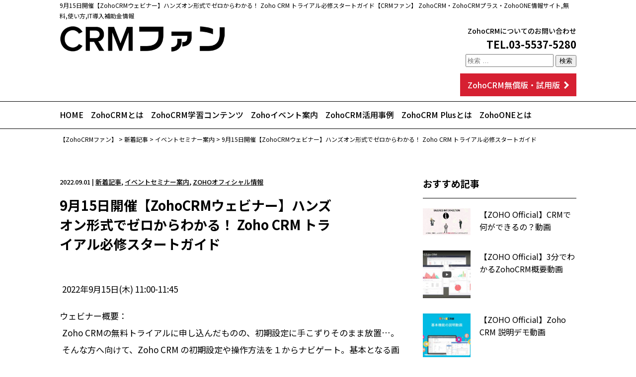

--- FILE ---
content_type: text/html; charset=UTF-8
request_url: https://crmfan.site/news/2130/
body_size: 9231
content:
<!DOCTYPE html>
<html dir="ltr" lang="ja" prefix="og: https://ogp.me/ns#">
<head>
<!-- Global site tag (gtag.js) - Google Analytics -->
<script async src="https://www.googletagmanager.com/gtag/js?id=UA-150698935-1"></script>
<script>
  window.dataLayer = window.dataLayer || [];
  function gtag(){dataLayer.push(arguments);}
  gtag('js', new Date());

  gtag('config', 'UA-150698935-1');
</script>
<meta charset="UTF-8">
<meta name="viewport" content="width=device-width, initial-scale=1, maximum-scale=1">
<!--[if lt IE 9]>
    <script src="https://cdnjs.cloudflare.com/ajax/libs/html5shiv/3.7.3/html5shiv.js"></script>
<![endif]-->

<link rel="shortcut icon" href="https://crmfan.site/wp-content/themes/zohocrm_theme/favicon.ico">
<link rel="apple-touch-icon" href="https://crmfan.site/wp-content/themes/zohocrm_theme/apple-touch-icon.png" />

<script src="//ajax.googleapis.com/ajax/libs/jquery/1.11.1/jquery.min.js"></script>
<script src="https://crmfan.site/wp-content/themes/zohocrm_theme/lib/jquery.matchHeight-min.js"></script>
<script src="https://crmfan.site/wp-content/themes/zohocrm_theme/lib/common.js"></script>

<meta name="keywords"  content="9月15日開催【ZohoCRMウェビナー】ハンズオン形式でゼロからわかる！ Zoho CRM トライアル必修スタートガイド,ZohoCRMファン,ゾーホー,ZohoCRM,ZohoCRMプラス,ZohoONE情報,IT導入補助金情報,ZohoCRMとは,ZohoCRM学習コンテンツ,ZOHOイベント案内,ZohoCRM活用事例,ZohoCRMPlus(プラス）とはZohoONEとは,ZohoCRM・ZohoCRMプラス・ZohoONE試用申し込み、無料プラン" />

	<title>9月15日開催【ZohoCRMウェビナー】ハンズオン形式でゼロからわかる！ Zoho CRM トライアル必修スタートガイド | 【ZohoCRMファン】 ZohoCRM・ZohoCRMプラス・ZohoONE情報サイト,IT導入補助金情報</title>

		<!-- All in One SEO 4.9.3 - aioseo.com -->
	<meta name="description" content="9月15日開催【ZohoCRMウェビナー】ハンズオン形式でゼロからわかる！ Zoho CRM トライアル必修スタートガイド | 【ZohoCRMファン】 はZohoCRMやZohoCRMプラス、ZohoONEの導入を検討している方の情報サイトです。IT導入補助金情報。ZohoCRMとは、ZohoCRM学習コンテンツ、ZOHOイベント案内、ZohoCRM活用事例、ZohoCRMPlus(プラスト）とは、ZohoONEとは、ZohoCRM無料お試し申し込みを掲載。" />
	<meta name="robots" content="max-image-preview:large" />
	<meta name="author" content="admin"/>
	<link rel="canonical" href="https://crmfan.site/news/2130/" />
	<meta name="generator" content="All in One SEO (AIOSEO) 4.9.3" />
		<meta property="og:locale" content="ja_JP" />
		<meta property="og:site_name" content="【ZohoCRMファン】 | ZohoCRMの情報サイト" />
		<meta property="og:type" content="article" />
		<meta property="og:title" content="9月15日開催【ZohoCRMウェビナー】ハンズオン形式でゼロからわかる！ Zoho CRM トライアル必修スタートガイド | 【ZohoCRMファン】 ZohoCRM・ZohoCRMプラス・ZohoONE情報サイト,IT導入補助金情報" />
		<meta property="og:description" content="9月15日開催【ZohoCRMウェビナー】ハンズオン形式でゼロからわかる！ Zoho CRM トライアル必修スタートガイド | 【ZohoCRMファン】 はZohoCRMやZohoCRMプラス、ZohoONEの導入を検討している方の情報サイトです。IT導入補助金情報。ZohoCRMとは、ZohoCRM学習コンテンツ、ZOHOイベント案内、ZohoCRM活用事例、ZohoCRMPlus(プラスト）とは、ZohoONEとは、ZohoCRM無料お試し申し込みを掲載。" />
		<meta property="og:url" content="https://crmfan.site/news/2130/" />
		<meta property="article:published_time" content="2022-09-01T00:00:15+00:00" />
		<meta property="article:modified_time" content="2022-09-03T01:43:38+00:00" />
		<meta name="twitter:card" content="summary" />
		<meta name="twitter:title" content="9月15日開催【ZohoCRMウェビナー】ハンズオン形式でゼロからわかる！ Zoho CRM トライアル必修スタートガイド | 【ZohoCRMファン】 ZohoCRM・ZohoCRMプラス・ZohoONE情報サイト,IT導入補助金情報" />
		<meta name="twitter:description" content="9月15日開催【ZohoCRMウェビナー】ハンズオン形式でゼロからわかる！ Zoho CRM トライアル必修スタートガイド | 【ZohoCRMファン】 はZohoCRMやZohoCRMプラス、ZohoONEの導入を検討している方の情報サイトです。IT導入補助金情報。ZohoCRMとは、ZohoCRM学習コンテンツ、ZOHOイベント案内、ZohoCRM活用事例、ZohoCRMPlus(プラスト）とは、ZohoONEとは、ZohoCRM無料お試し申し込みを掲載。" />
		<script type="application/ld+json" class="aioseo-schema">
			{"@context":"https:\/\/schema.org","@graph":[{"@type":"BlogPosting","@id":"https:\/\/crmfan.site\/news\/2130\/#blogposting","name":"9\u670815\u65e5\u958b\u50ac\u3010ZohoCRM\u30a6\u30a7\u30d3\u30ca\u30fc\u3011\u30cf\u30f3\u30ba\u30aa\u30f3\u5f62\u5f0f\u3067\u30bc\u30ed\u304b\u3089\u308f\u304b\u308b\uff01 Zoho CRM \u30c8\u30e9\u30a4\u30a2\u30eb\u5fc5\u4fee\u30b9\u30bf\u30fc\u30c8\u30ac\u30a4\u30c9 | \u3010ZohoCRM\u30d5\u30a1\u30f3\u3011 ZohoCRM\u30fbZohoCRM\u30d7\u30e9\u30b9\u30fbZohoONE\u60c5\u5831\u30b5\u30a4\u30c8,IT\u5c0e\u5165\u88dc\u52a9\u91d1\u60c5\u5831","headline":"9\u670815\u65e5\u958b\u50ac\u3010ZohoCRM\u30a6\u30a7\u30d3\u30ca\u30fc\u3011\u30cf\u30f3\u30ba\u30aa\u30f3\u5f62\u5f0f\u3067\u30bc\u30ed\u304b\u3089\u308f\u304b\u308b\uff01 Zoho CRM \u30c8\u30e9\u30a4\u30a2\u30eb\u5fc5\u4fee\u30b9\u30bf\u30fc\u30c8\u30ac\u30a4\u30c9","author":{"@id":"https:\/\/crmfan.site\/author\/admin\/#author"},"publisher":{"@id":"https:\/\/crmfan.site\/#organization"},"image":{"@type":"ImageObject","url":"https:\/\/crmfan.site\/wp-content\/uploads\/2020\/07\/crm-128.png","width":128,"height":128},"datePublished":"2022-09-01T09:00:15+09:00","dateModified":"2022-09-03T10:43:38+09:00","inLanguage":"ja","mainEntityOfPage":{"@id":"https:\/\/crmfan.site\/news\/2130\/#webpage"},"isPartOf":{"@id":"https:\/\/crmfan.site\/news\/2130\/#webpage"},"articleSection":"\u65b0\u7740\u8a18\u4e8b, \u30a4\u30d9\u30f3\u30c8\u30bb\u30df\u30ca\u30fc\u6848\u5185, ZOHO\u30aa\u30d5\u30a3\u30b7\u30e3\u30eb\u60c5\u5831"},{"@type":"BreadcrumbList","@id":"https:\/\/crmfan.site\/news\/2130\/#breadcrumblist","itemListElement":[{"@type":"ListItem","@id":"https:\/\/crmfan.site#listItem","position":1,"name":"\u30db\u30fc\u30e0","item":"https:\/\/crmfan.site","nextItem":{"@type":"ListItem","@id":"https:\/\/crmfan.site\/news\/#listItem","name":"\u65b0\u7740\u8a18\u4e8b"}},{"@type":"ListItem","@id":"https:\/\/crmfan.site\/news\/#listItem","position":2,"name":"\u65b0\u7740\u8a18\u4e8b","item":"https:\/\/crmfan.site\/news\/","nextItem":{"@type":"ListItem","@id":"https:\/\/crmfan.site\/news\/events\/#listItem","name":"\u30a4\u30d9\u30f3\u30c8\u30bb\u30df\u30ca\u30fc\u6848\u5185"},"previousItem":{"@type":"ListItem","@id":"https:\/\/crmfan.site#listItem","name":"\u30db\u30fc\u30e0"}},{"@type":"ListItem","@id":"https:\/\/crmfan.site\/news\/events\/#listItem","position":3,"name":"\u30a4\u30d9\u30f3\u30c8\u30bb\u30df\u30ca\u30fc\u6848\u5185","item":"https:\/\/crmfan.site\/news\/events\/","nextItem":{"@type":"ListItem","@id":"https:\/\/crmfan.site\/news\/2130\/#listItem","name":"9\u670815\u65e5\u958b\u50ac\u3010ZohoCRM\u30a6\u30a7\u30d3\u30ca\u30fc\u3011\u30cf\u30f3\u30ba\u30aa\u30f3\u5f62\u5f0f\u3067\u30bc\u30ed\u304b\u3089\u308f\u304b\u308b\uff01 Zoho CRM \u30c8\u30e9\u30a4\u30a2\u30eb\u5fc5\u4fee\u30b9\u30bf\u30fc\u30c8\u30ac\u30a4\u30c9"},"previousItem":{"@type":"ListItem","@id":"https:\/\/crmfan.site\/news\/#listItem","name":"\u65b0\u7740\u8a18\u4e8b"}},{"@type":"ListItem","@id":"https:\/\/crmfan.site\/news\/2130\/#listItem","position":4,"name":"9\u670815\u65e5\u958b\u50ac\u3010ZohoCRM\u30a6\u30a7\u30d3\u30ca\u30fc\u3011\u30cf\u30f3\u30ba\u30aa\u30f3\u5f62\u5f0f\u3067\u30bc\u30ed\u304b\u3089\u308f\u304b\u308b\uff01 Zoho CRM \u30c8\u30e9\u30a4\u30a2\u30eb\u5fc5\u4fee\u30b9\u30bf\u30fc\u30c8\u30ac\u30a4\u30c9","previousItem":{"@type":"ListItem","@id":"https:\/\/crmfan.site\/news\/events\/#listItem","name":"\u30a4\u30d9\u30f3\u30c8\u30bb\u30df\u30ca\u30fc\u6848\u5185"}}]},{"@type":"Organization","@id":"https:\/\/crmfan.site\/#organization","name":"\u682a\u5f0f\u4f1a\u793e\u30af\u30e9\u30a6\u30c9\u30bd\u30ea\u30e5\u30fc\u30b7\u30e7\u30f3\u30ba","description":"ZohoCRM\u306e\u60c5\u5831\u30b5\u30a4\u30c8","url":"https:\/\/crmfan.site\/","telephone":"+81355375280"},{"@type":"Person","@id":"https:\/\/crmfan.site\/author\/admin\/#author","url":"https:\/\/crmfan.site\/author\/admin\/","name":"admin"},{"@type":"WebPage","@id":"https:\/\/crmfan.site\/news\/2130\/#webpage","url":"https:\/\/crmfan.site\/news\/2130\/","name":"9\u670815\u65e5\u958b\u50ac\u3010ZohoCRM\u30a6\u30a7\u30d3\u30ca\u30fc\u3011\u30cf\u30f3\u30ba\u30aa\u30f3\u5f62\u5f0f\u3067\u30bc\u30ed\u304b\u3089\u308f\u304b\u308b\uff01 Zoho CRM \u30c8\u30e9\u30a4\u30a2\u30eb\u5fc5\u4fee\u30b9\u30bf\u30fc\u30c8\u30ac\u30a4\u30c9 | \u3010ZohoCRM\u30d5\u30a1\u30f3\u3011 ZohoCRM\u30fbZohoCRM\u30d7\u30e9\u30b9\u30fbZohoONE\u60c5\u5831\u30b5\u30a4\u30c8,IT\u5c0e\u5165\u88dc\u52a9\u91d1\u60c5\u5831","description":"9\u670815\u65e5\u958b\u50ac\u3010ZohoCRM\u30a6\u30a7\u30d3\u30ca\u30fc\u3011\u30cf\u30f3\u30ba\u30aa\u30f3\u5f62\u5f0f\u3067\u30bc\u30ed\u304b\u3089\u308f\u304b\u308b\uff01 Zoho CRM \u30c8\u30e9\u30a4\u30a2\u30eb\u5fc5\u4fee\u30b9\u30bf\u30fc\u30c8\u30ac\u30a4\u30c9 | \u3010ZohoCRM\u30d5\u30a1\u30f3\u3011 \u306fZohoCRM\u3084ZohoCRM\u30d7\u30e9\u30b9\u3001ZohoONE\u306e\u5c0e\u5165\u3092\u691c\u8a0e\u3057\u3066\u3044\u308b\u65b9\u306e\u60c5\u5831\u30b5\u30a4\u30c8\u3067\u3059\u3002IT\u5c0e\u5165\u88dc\u52a9\u91d1\u60c5\u5831\u3002ZohoCRM\u3068\u306f\u3001ZohoCRM\u5b66\u7fd2\u30b3\u30f3\u30c6\u30f3\u30c4\u3001ZOHO\u30a4\u30d9\u30f3\u30c8\u6848\u5185\u3001ZohoCRM\u6d3b\u7528\u4e8b\u4f8b\u3001ZohoCRMPlus(\u30d7\u30e9\u30b9\u30c8\uff09\u3068\u306f\u3001ZohoONE\u3068\u306f\u3001ZohoCRM\u7121\u6599\u304a\u8a66\u3057\u7533\u3057\u8fbc\u307f\u3092\u63b2\u8f09\u3002","inLanguage":"ja","isPartOf":{"@id":"https:\/\/crmfan.site\/#website"},"breadcrumb":{"@id":"https:\/\/crmfan.site\/news\/2130\/#breadcrumblist"},"author":{"@id":"https:\/\/crmfan.site\/author\/admin\/#author"},"creator":{"@id":"https:\/\/crmfan.site\/author\/admin\/#author"},"image":{"@type":"ImageObject","url":"https:\/\/crmfan.site\/wp-content\/uploads\/2020\/07\/crm-128.png","@id":"https:\/\/crmfan.site\/news\/2130\/#mainImage","width":128,"height":128},"primaryImageOfPage":{"@id":"https:\/\/crmfan.site\/news\/2130\/#mainImage"},"datePublished":"2022-09-01T09:00:15+09:00","dateModified":"2022-09-03T10:43:38+09:00"},{"@type":"WebSite","@id":"https:\/\/crmfan.site\/#website","url":"https:\/\/crmfan.site\/","name":"\u3010ZohoCRM\u30d5\u30a1\u30f3\u3011","description":"ZohoCRM\u306e\u60c5\u5831\u30b5\u30a4\u30c8","inLanguage":"ja","publisher":{"@id":"https:\/\/crmfan.site\/#organization"}}]}
		</script>
		<!-- All in One SEO -->

<link rel='dns-prefetch' href='//s.w.org' />
<link rel="alternate" type="application/rss+xml" title="【ZohoCRMファン】 &raquo; フィード" href="https://crmfan.site/feed/" />
<link rel="alternate" type="application/rss+xml" title="【ZohoCRMファン】 &raquo; コメントフィード" href="https://crmfan.site/comments/feed/" />
<link rel='stylesheet' id='wp-block-library-css'  href='https://crmfan.site/wp-includes/css/dist/block-library/style.min.css?ver=5.9.12' type='text/css' media='all' />
<link rel='stylesheet' id='aioseo/css/src/vue/standalone/blocks/table-of-contents/global.scss-css'  href='https://crmfan.site/wp-content/plugins/all-in-one-seo-pack/dist/Lite/assets/css/table-of-contents/global.e90f6d47.css?ver=4.9.3' type='text/css' media='all' />
<style id='global-styles-inline-css' type='text/css'>
body{--wp--preset--color--black: #000000;--wp--preset--color--cyan-bluish-gray: #abb8c3;--wp--preset--color--white: #ffffff;--wp--preset--color--pale-pink: #f78da7;--wp--preset--color--vivid-red: #cf2e2e;--wp--preset--color--luminous-vivid-orange: #ff6900;--wp--preset--color--luminous-vivid-amber: #fcb900;--wp--preset--color--light-green-cyan: #7bdcb5;--wp--preset--color--vivid-green-cyan: #00d084;--wp--preset--color--pale-cyan-blue: #8ed1fc;--wp--preset--color--vivid-cyan-blue: #0693e3;--wp--preset--color--vivid-purple: #9b51e0;--wp--preset--gradient--vivid-cyan-blue-to-vivid-purple: linear-gradient(135deg,rgba(6,147,227,1) 0%,rgb(155,81,224) 100%);--wp--preset--gradient--light-green-cyan-to-vivid-green-cyan: linear-gradient(135deg,rgb(122,220,180) 0%,rgb(0,208,130) 100%);--wp--preset--gradient--luminous-vivid-amber-to-luminous-vivid-orange: linear-gradient(135deg,rgba(252,185,0,1) 0%,rgba(255,105,0,1) 100%);--wp--preset--gradient--luminous-vivid-orange-to-vivid-red: linear-gradient(135deg,rgba(255,105,0,1) 0%,rgb(207,46,46) 100%);--wp--preset--gradient--very-light-gray-to-cyan-bluish-gray: linear-gradient(135deg,rgb(238,238,238) 0%,rgb(169,184,195) 100%);--wp--preset--gradient--cool-to-warm-spectrum: linear-gradient(135deg,rgb(74,234,220) 0%,rgb(151,120,209) 20%,rgb(207,42,186) 40%,rgb(238,44,130) 60%,rgb(251,105,98) 80%,rgb(254,248,76) 100%);--wp--preset--gradient--blush-light-purple: linear-gradient(135deg,rgb(255,206,236) 0%,rgb(152,150,240) 100%);--wp--preset--gradient--blush-bordeaux: linear-gradient(135deg,rgb(254,205,165) 0%,rgb(254,45,45) 50%,rgb(107,0,62) 100%);--wp--preset--gradient--luminous-dusk: linear-gradient(135deg,rgb(255,203,112) 0%,rgb(199,81,192) 50%,rgb(65,88,208) 100%);--wp--preset--gradient--pale-ocean: linear-gradient(135deg,rgb(255,245,203) 0%,rgb(182,227,212) 50%,rgb(51,167,181) 100%);--wp--preset--gradient--electric-grass: linear-gradient(135deg,rgb(202,248,128) 0%,rgb(113,206,126) 100%);--wp--preset--gradient--midnight: linear-gradient(135deg,rgb(2,3,129) 0%,rgb(40,116,252) 100%);--wp--preset--duotone--dark-grayscale: url('#wp-duotone-dark-grayscale');--wp--preset--duotone--grayscale: url('#wp-duotone-grayscale');--wp--preset--duotone--purple-yellow: url('#wp-duotone-purple-yellow');--wp--preset--duotone--blue-red: url('#wp-duotone-blue-red');--wp--preset--duotone--midnight: url('#wp-duotone-midnight');--wp--preset--duotone--magenta-yellow: url('#wp-duotone-magenta-yellow');--wp--preset--duotone--purple-green: url('#wp-duotone-purple-green');--wp--preset--duotone--blue-orange: url('#wp-duotone-blue-orange');--wp--preset--font-size--small: 13px;--wp--preset--font-size--medium: 20px;--wp--preset--font-size--large: 36px;--wp--preset--font-size--x-large: 42px;}.has-black-color{color: var(--wp--preset--color--black) !important;}.has-cyan-bluish-gray-color{color: var(--wp--preset--color--cyan-bluish-gray) !important;}.has-white-color{color: var(--wp--preset--color--white) !important;}.has-pale-pink-color{color: var(--wp--preset--color--pale-pink) !important;}.has-vivid-red-color{color: var(--wp--preset--color--vivid-red) !important;}.has-luminous-vivid-orange-color{color: var(--wp--preset--color--luminous-vivid-orange) !important;}.has-luminous-vivid-amber-color{color: var(--wp--preset--color--luminous-vivid-amber) !important;}.has-light-green-cyan-color{color: var(--wp--preset--color--light-green-cyan) !important;}.has-vivid-green-cyan-color{color: var(--wp--preset--color--vivid-green-cyan) !important;}.has-pale-cyan-blue-color{color: var(--wp--preset--color--pale-cyan-blue) !important;}.has-vivid-cyan-blue-color{color: var(--wp--preset--color--vivid-cyan-blue) !important;}.has-vivid-purple-color{color: var(--wp--preset--color--vivid-purple) !important;}.has-black-background-color{background-color: var(--wp--preset--color--black) !important;}.has-cyan-bluish-gray-background-color{background-color: var(--wp--preset--color--cyan-bluish-gray) !important;}.has-white-background-color{background-color: var(--wp--preset--color--white) !important;}.has-pale-pink-background-color{background-color: var(--wp--preset--color--pale-pink) !important;}.has-vivid-red-background-color{background-color: var(--wp--preset--color--vivid-red) !important;}.has-luminous-vivid-orange-background-color{background-color: var(--wp--preset--color--luminous-vivid-orange) !important;}.has-luminous-vivid-amber-background-color{background-color: var(--wp--preset--color--luminous-vivid-amber) !important;}.has-light-green-cyan-background-color{background-color: var(--wp--preset--color--light-green-cyan) !important;}.has-vivid-green-cyan-background-color{background-color: var(--wp--preset--color--vivid-green-cyan) !important;}.has-pale-cyan-blue-background-color{background-color: var(--wp--preset--color--pale-cyan-blue) !important;}.has-vivid-cyan-blue-background-color{background-color: var(--wp--preset--color--vivid-cyan-blue) !important;}.has-vivid-purple-background-color{background-color: var(--wp--preset--color--vivid-purple) !important;}.has-black-border-color{border-color: var(--wp--preset--color--black) !important;}.has-cyan-bluish-gray-border-color{border-color: var(--wp--preset--color--cyan-bluish-gray) !important;}.has-white-border-color{border-color: var(--wp--preset--color--white) !important;}.has-pale-pink-border-color{border-color: var(--wp--preset--color--pale-pink) !important;}.has-vivid-red-border-color{border-color: var(--wp--preset--color--vivid-red) !important;}.has-luminous-vivid-orange-border-color{border-color: var(--wp--preset--color--luminous-vivid-orange) !important;}.has-luminous-vivid-amber-border-color{border-color: var(--wp--preset--color--luminous-vivid-amber) !important;}.has-light-green-cyan-border-color{border-color: var(--wp--preset--color--light-green-cyan) !important;}.has-vivid-green-cyan-border-color{border-color: var(--wp--preset--color--vivid-green-cyan) !important;}.has-pale-cyan-blue-border-color{border-color: var(--wp--preset--color--pale-cyan-blue) !important;}.has-vivid-cyan-blue-border-color{border-color: var(--wp--preset--color--vivid-cyan-blue) !important;}.has-vivid-purple-border-color{border-color: var(--wp--preset--color--vivid-purple) !important;}.has-vivid-cyan-blue-to-vivid-purple-gradient-background{background: var(--wp--preset--gradient--vivid-cyan-blue-to-vivid-purple) !important;}.has-light-green-cyan-to-vivid-green-cyan-gradient-background{background: var(--wp--preset--gradient--light-green-cyan-to-vivid-green-cyan) !important;}.has-luminous-vivid-amber-to-luminous-vivid-orange-gradient-background{background: var(--wp--preset--gradient--luminous-vivid-amber-to-luminous-vivid-orange) !important;}.has-luminous-vivid-orange-to-vivid-red-gradient-background{background: var(--wp--preset--gradient--luminous-vivid-orange-to-vivid-red) !important;}.has-very-light-gray-to-cyan-bluish-gray-gradient-background{background: var(--wp--preset--gradient--very-light-gray-to-cyan-bluish-gray) !important;}.has-cool-to-warm-spectrum-gradient-background{background: var(--wp--preset--gradient--cool-to-warm-spectrum) !important;}.has-blush-light-purple-gradient-background{background: var(--wp--preset--gradient--blush-light-purple) !important;}.has-blush-bordeaux-gradient-background{background: var(--wp--preset--gradient--blush-bordeaux) !important;}.has-luminous-dusk-gradient-background{background: var(--wp--preset--gradient--luminous-dusk) !important;}.has-pale-ocean-gradient-background{background: var(--wp--preset--gradient--pale-ocean) !important;}.has-electric-grass-gradient-background{background: var(--wp--preset--gradient--electric-grass) !important;}.has-midnight-gradient-background{background: var(--wp--preset--gradient--midnight) !important;}.has-small-font-size{font-size: var(--wp--preset--font-size--small) !important;}.has-medium-font-size{font-size: var(--wp--preset--font-size--medium) !important;}.has-large-font-size{font-size: var(--wp--preset--font-size--large) !important;}.has-x-large-font-size{font-size: var(--wp--preset--font-size--x-large) !important;}
</style>
<link rel='stylesheet' id='zohocrm_theme-style-css'  href='https://crmfan.site/wp-content/themes/zohocrm_theme/style.css?ver=5.9.12' type='text/css' media='all' />
<link rel='stylesheet' id='wp-pagenavi-css'  href='https://crmfan.site/wp-content/plugins/wp-pagenavi/pagenavi-css.css?ver=2.70' type='text/css' media='all' />
<link rel="https://api.w.org/" href="https://crmfan.site/wp-json/" /><link rel="alternate" type="application/json" href="https://crmfan.site/wp-json/wp/v2/posts/2130" /><link rel="EditURI" type="application/rsd+xml" title="RSD" href="https://crmfan.site/xmlrpc.php?rsd" />
<link rel="wlwmanifest" type="application/wlwmanifest+xml" href="https://crmfan.site/wp-includes/wlwmanifest.xml" /> 
<meta name="generator" content="WordPress 5.9.12" />
<link rel='shortlink' href='https://crmfan.site/?p=2130' />
<link rel="alternate" type="application/json+oembed" href="https://crmfan.site/wp-json/oembed/1.0/embed?url=https%3A%2F%2Fcrmfan.site%2Fnews%2F2130%2F" />
<link rel="alternate" type="text/xml+oembed" href="https://crmfan.site/wp-json/oembed/1.0/embed?url=https%3A%2F%2Fcrmfan.site%2Fnews%2F2130%2F&#038;format=xml" />
		<style type="text/css" id="wp-custom-css">
			/*表組*/
table.list td.zhd {
	background-color:#f7f7f7;
	font-weight:bold;
}
table.list td:nth-child(2),
table.list td:nth-child(3),
table.list td:nth-child(4){
	text-align:center;
}

/*申込みボタン*/
.content-wrap .btn-red {
    width: 340px;
		margin: 20px auto;
}
.content-wrap .btn-red a {
    display: inline-block;
    width: 340px;
    background: #d62032;
    color: #FFF;
    text-align: center;
    font-size: 16px;
    font-weight: 500;
    padding: 20px 0;
		margin: 20px auto;
    -webkit-transition: 0.3s;
    -moz-transition: 0.3s;
    -ms-transition: 0.3s;
    -o-transition: 0.3s;
    transition: 0.3s;
		text-decoration:none;
}

/*コンテンツ*/
.content-wrap dl {
	line-height: 3.4rem;
	margin-bottom:3em;
}
.margin-bt3 {
	margin-bottom:3em;
}
.content-wrap dt {
	font-weight:bold;
	color:#1378b5;
	font-size:1.9rem;
}
.content-wrap dd {
	margin-bottom:1.5em;
}
.main a {
	text-decoration: underline;
}
.main .alignleft {
	float:left;
	margin-right:2em;
}
.clerefix {
	overflow:hidden;
}
.main div {
	line-height: 3.4rem;
}
.newsbox a {
		text-decoration:none;
		line-height: 2.4rem;
}
.content-wrap .main p.flow-boder {
	padding:10px 0 10px;
	text-align:center;
	border: solid 1px ;
	font-weight:bold;
}
.tptn_title {
	width:220px;
	margin-left:10px;
	display:block;
}
.movie-wrap {
     position: relative;
     padding-bottom: 56.25%;
     height: 0;
     overflow: hidden;
}
.movie-wrap iframe {
     position: absolute;
     top: 0;
     left: 0;
     width: 100%;
     height: 100%;
}
@media (max-width: 749px){
img.size-full,
img.size-medium {
	width: 100%;
    height: auto;
}
.table_container{
  width: 100%;
  overflow: auto;
  -webkit-overflow-scrolling: touch;
}
.main .alignleft {
    margin-right: 0;
}
}
.mwform-checkbox-field {
  width: 50%;
  display:block;
  float:left;
}
.mw_wp_form .horizontal-item + .horizontal-item {
    margin-left: 0;
}
.content-wrap .contact dl {
    line-height: 3.4rem;
    margin-bottom: 1em;
    overflow: hidden;
}








 		</style>
		  <link rel='stylesheet' href='https://crmfan.site/wp-content/themes/zohocrm_theme/css/plus.css' type='text/css' media='all' />
</head>

<body class="post-template-default single single-post postid-2130 single-format-standard">
<div class="wrap">
<header id="header">
	<h1 class="inner">9月15日開催【ZohoCRMウェビナー】ハンズオン形式でゼロからわかる！ Zoho CRM トライアル必修スタートガイド【CRMファン】 ZohoCRM・ZohoCRMプラス・ZohoONE情報サイト,無料,使い方,IT導入補助金情報</h1>
	<div class="header-top clearfix inner">

		<div class="logo"><a href="https://crmfan.site/"><img src="https://crmfan.site/wp-content/themes/zohocrm_theme/images/common/logo.png" srcset="https://crmfan.site/wp-content/themes/zohocrm_theme/images/common/logo.png 1x, https://crmfan.site/wp-content/themes/zohocrm_theme/images/common/logo@2x.png 2x" width="300" height="100" alt="Zoho CRM ファン"/></a></div>

		<div class="right">
			<ul>
				<!-- <li><a href="https://crmfan.site/news/239/">ZohoCRMファンについて</a></li> -->
				<li><a href="https://crmfan.site/8zvImwpy/">ZohoCRMについてのお問い合わせ</a></li>
			</ul>
			<p class="tel_link">TEL.03-5537-5280</p>
<form role="search" method="get" class="search-form" action="https://crmfan.site/">
	<label>
		<input type="search" class="search-field" placeholder="検索 &hellip;" value="" name="s" title="検索:">
	</label>
	<input type="submit" class="search-submit" value="検索">
</form>
			<div class="btn-red"><a href="https://crmfan.site/free/"><span>ZohoCRM無償版・試用版</span></a></div>

		</div>
	</div>
	<div class="sp-logo sp"><a href="https://crmfan.site/"><img src="https://crmfan.site/wp-content/themes/zohocrm_theme/images/common/logo.png" srcset="https://crmfan.site/wp-content/themes/zohocrm_theme/images/common/logo.png 1x, https://crmfan.site/wp-content/themes/zohocrm_theme/images/common/logo@2x.png 2x" width="300" height="100" alt="Zoho CRM ファン"/></a></div>
	<div class="tel sp"><a href="tel:03-5537-5280"><img src="https://crmfan.site/wp-content/themes/zohocrm_theme/images/common/icon-tel.png" alt="tel"></a></div>
	<div class="drawr sp tab">
		<div class="menuFive menu-trigger">
			<span></span>
			<span></span>
			<span></span>
		</div>
	</div>
	<nav class="navigation">
		<div class="logo sp"><img src="https://crmfan.site/wp-content/themes/zohocrm_theme/images/common/logo.png" srcset="https://crmfan.site/wp-content/themes/zohocrm_theme/images/common/logo.png 1x, https://crmfan.site/wp-content/themes/zohocrm_theme/images/common/logo@2x.png 2x" width="300" height="100" alt="Zoho CRM ファン"/></div>
		<ul class="inner pc">
			<li><a href="https://crmfan.site/">HOME</a></li>
			<li><a href="https://crmfan.site/zoho/">ZohoCRMとは</a></li>
			<li><a href="https://crmfan.site/learning/">ZohoCRM学習コンテンツ</a></li>
			<li><a href="https://crmfan.site/news/events/">Zohoイベント案内</a></li>
			<li><a href="https://crmfan.site/news/case_study/">ZohoCRM活用事例</a></li>
			<li><a href="https://crmfan.site/zohocrmplus/">ZohoCRM Plusとは</a></li>
			<li><a href="https://crmfan.site/zohoone/">ZohoONEとは</a></li>
			<!-- <li><a href="https://crmfan.site/news/faq/">Zohoよくある質問</a></li> -->
		</ul>
		<ul class="inner sp">
			<li><a href="https://crmfan.site/">HOME</a></li>
			<li><a href="https://crmfan.site/zoho/">ZohoCRMとは</a></li>
			<li><a href="https://crmfan.site/learning/">ZohoCRM学習コンテンツ</a></li>
			<li><a href="https://crmfan.site/news/events/">Zohoイベント案内</a></li>
			<li><a href="https://crmfan.site/news/case_study/">ZohoCRM活用事例</a></li>
			<li><a href="https://crmfan.site/zohocrmplus/">ZohoCRM Plusとは</a></li>
			<li><a href="https://crmfan.site/zohoone/">ZohoONEとは</a></li>
			<li><a href="https://crmfan.site/free/">ZohoCRM無料版・試用版</a></li>
			<li><a href="https://crmfan.site/crm/">CRMとは</a></li>
			<li><a href="https://crmfan.site/beegle/">Beegle</a></li>
			<li><a href="https://crmfan.site/8zvImwpy/">お問い合せ</a></li>
			<li><a href="https://crmfan.site/news/239/">ZohoCRMファンについて</a></li>
			<li><a href="https://crmfan.site/company/">運営会社</a></li>
			<li style="height: 150px;">&nbsp;</li>
		</ul>
		<span id="slide-line"></span>
	</nav>
	<div class="overlay"></div>
</header>
<section class="bread">
<!-- パンくず pankuzu -->
<div class="inner">
	<span property="itemListElement" typeof="ListItem"><a property="item" typeof="WebPage" title="【ZohoCRMファン】へ移動する" href="https://crmfan.site" class="home" ><span property="name">【ZohoCRMファン】</span></a><meta property="position" content="1"></span> &gt; <span property="itemListElement" typeof="ListItem"><a property="item" typeof="WebPage" title="Go to the 新着記事 カテゴリー archives." href="https://crmfan.site/news/" class="taxonomy category" ><span property="name">新着記事</span></a><meta property="position" content="2"></span> &gt; <span property="itemListElement" typeof="ListItem"><a property="item" typeof="WebPage" title="Go to the イベントセミナー案内 カテゴリー archives." href="https://crmfan.site/news/events/" class="taxonomy category" ><span property="name">イベントセミナー案内</span></a><meta property="position" content="3"></span> &gt; <span property="itemListElement" typeof="ListItem"><span property="name" class="post post-post current-item">9月15日開催【ZohoCRMウェビナー】ハンズオン形式でゼロからわかる！ Zoho CRM トライアル必修スタートガイド</span><meta property="url" content="https://crmfan.site/news/2130/"><meta property="position" content="4"></span></div>
<!--breadcrumbs //-->
<!-- //パンくず pankuzu -->
</section>

<div class="content-wrap">

<div class="single-wrap clearfix inner">

<div class="main">
	
			<div class="date"><time datetime="2022-09-01">2022.09.01</time> | <a href="https://crmfan.site/news/" rel="category tag">新着記事</a>, <a href="https://crmfan.site/news/events/" rel="category tag">イベントセミナー案内</a>, <a href="https://crmfan.site/news/official/" rel="category tag">ZOHOオフィシャル情報</a></div>
	<div class="title">9月15日開催【ZohoCRMウェビナー】ハンズオン形式でゼロからわかる！ Zoho CRM トライアル必修スタートガイド</div>
	<div class="text">
		<p><span class="reg-sprite reg-icon-calendar"></span><span class="webinar-date-text">2022年9月15日(木)<span> </span></span><span class="webinar-time-text">11:00-11:45</span></p>
<div class="content-left-inner first">
<div class="box-first">
<div class="content-left-inner first">
<div class="box-first">
<h4 class="content-left-title">ウェビナー概要：</h4>
<p>Zoho CRMの無料トライアルに申し込んだものの、初期設定に手こずりそのまま放置…。そんな方へ向けて、Zoho CRM の初期設定や操作方法を１からナビゲート。基本となる画面の見方など、Zoho CRM におけるはじめの一歩を丁寧にひも解きながら、あなたの「？」を「！」へと変えていきます。<br />
さらに、後半は実際にサンプルデータを用いて、参加者自らデータをZoho CRM を操作するハンズオンも実施。CRMへ顧客情報を登録し、見込み客から商談へと変換し、タスクを作成する…という一連のオペレーションを体験していただくことで、Zoho CRM の全体像や使用感を短時間でつかんでいただける内容になっています。<br />
「トライアルに申し込み済み」という方、残り１日でもあきらめることはありません。ぜひこの機会に今すぐ使えるノウハウをお持ち帰りください。</p>
<p>〈お申し込み・参加に際しての注意事項〉</p>
<ul class="inner-list">
<li>本ウェビナーに参加する際は、事前にご自身のZoho CRM アカウントへログインしてください。<br />
まだアカウントをお持ちでない方は、参加当日までに<a href="https://www.zoho.com/jp/crm/welcome.html?src=trialstartguide" target="_blank" rel="noopener">こちら</a>よりご登録ください。</li>
<li>本ウェビナーは、Zoho CRM 初期設定ガイド「15日間のお試し期間中のチェックリスト」の内容 に沿って進行します。また、参加者の方にZoho CRM へサンプルデータをインポートしていただくセッションを予定しています。開催3日前までに資料及びサンプルデータをご登録のメールアドレス宛にお送りするので、事前にダウンロードしていただきますようお願いいたします。</li>
</ul>
<p><span class="highlight-txt yellow">主な内容</span></p>
<ul class="inner-list">
<li>Zoho CRM の画面の見方</li>
<li>Zoho CRM の初期設定の方法</li>
<li>サンプルデータを使ったインポート（ハンズオン形式）</li>
<li>見込み客の変換、タスクの作成（ハンズオン形式）</li>
</ul>
<div class="content-box"><span class="box-head">本ウェビナーをおすすめする方</span>以下の課題を抱えている、営業マネージャー、営業担当者、CRM管理者の方におすすめ</p>
<div class="box-main">
<div class="box-left"><span class="reg-sprite reg-icon-like"></span></div>
<div class="box-right">
<ul>
<li>CRMのトライアル登録してみたものの、何から手をつけたらいいか分からない</li>
<li>CRMの基本操作を理解したい</li>
<li>ハンズオン形式でCRMの初期設定を教えてほしい<br />
など</li>
</ul>
</div>
</div>
</div>
</div>
</div>
</div>
</div>
<div class="content-box">
<div class="box-main">
<div class="box-left">
<p><a href="https://www.zoho.com/jp/crm/webinars/trialstartguide.html?webinar=webinarhomepage" target="_blank" rel="noopener">このZohoCRMウェビナー参加はこちら</a><br />
<span class="reg-sprite reg-icon-like"></span></p>
</div>
</div>
</div>
<div class="content-box">
<div class="box-main">
<div class="box-left"><span class="reg-sprite reg-icon-like"></span></div>
</div>
</div>
	</div>
	
	</div>

<div class="side">

<h2 class="widget-title">おすすめ記事</h2>
<ul class="wpp-list wpp-list-with-thumbnails">
	<li>
		<a href="https://crmfan.site/news/106/">
			<img width="96" height="54" src="https://crmfan.site/wp-content/uploads/2019/10/mqdefault.jpg" class="attachment-postside size-postside wp-post-image" alt="" loading="lazy" />		</a>
		<a href="https://crmfan.site/news/106/">【ZOHO Official】CRMで何ができるの？動画</a>
	</li>
	<li>
		<a href="https://crmfan.site/news/103/">
			<img width="96" height="96" src="https://crmfan.site/wp-content/uploads/2019/08/001-96x96.jpg" class="attachment-postside size-postside wp-post-image" alt="" loading="lazy" srcset="https://crmfan.site/wp-content/uploads/2019/08/001-96x96.jpg 96w, https://crmfan.site/wp-content/uploads/2019/08/001-150x150.jpg 150w" sizes="(max-width: 96px) 100vw, 96px" />		</a>
		<a href="https://crmfan.site/news/103/">【ZOHO Official】3分でわかるZohoCRM概要動画</a>
	</li>
	<li>
		<a href="https://crmfan.site/news/73/">
			<img width="96" height="96" src="https://crmfan.site/wp-content/uploads/2019/08/mov1-96x96.jpg" class="attachment-postside size-postside wp-post-image" alt="" loading="lazy" srcset="https://crmfan.site/wp-content/uploads/2019/08/mov1-96x96.jpg 96w, https://crmfan.site/wp-content/uploads/2019/08/mov1-150x150.jpg 150w" sizes="(max-width: 96px) 100vw, 96px" />		</a>
		<a href="https://crmfan.site/news/73/">【ZOHO Official】Zoho CRM 説明デモ動画</a>
	</li>
	<li>
		<a href="https://crmfan.site/news/109/">
			<img width="96" height="54" src="https://crmfan.site/wp-content/uploads/2019/10/mqdefault-3.jpg" class="attachment-postside size-postside wp-post-image" alt="" loading="lazy" />		</a>
		<a href="https://crmfan.site/news/109/">【ZOHO Official】Zoho CRM：営業アシスタントAI 「Zia」の紹介動画</a>
	</li>
	<li>
		<a href="https://crmfan.site/news/156/">
			<img width="96" height="54" src="https://crmfan.site/wp-content/uploads/2019/10/mqdefault-13.jpg" class="attachment-postside size-postside wp-post-image" alt="" loading="lazy" />		</a>
		<a href="https://crmfan.site/news/156/">【ZOHO Official】Zoho CRM - 使い方動画「ブループリント」</a>
	</li>
	<li>
		<a href="https://crmfan.site/news/193/">
			<img width="96" height="96" src="https://crmfan.site/wp-content/uploads/2019/08/015-96x96.jpg" class="attachment-postside size-postside wp-post-image" alt="" loading="lazy" srcset="https://crmfan.site/wp-content/uploads/2019/08/015-96x96.jpg 96w, https://crmfan.site/wp-content/uploads/2019/08/015-150x150.jpg 150w" sizes="(max-width: 96px) 100vw, 96px" />		</a>
		<a href="https://crmfan.site/news/193/">【ZOHO Official】Zoho CRM - 使い方動画「キャンバス機能」</a>
	</li>
	<li>
		<a href="https://crmfan.site/news/197/">
			<img width="96" height="96" src="https://crmfan.site/wp-content/uploads/2019/08/013-96x96.jpg" class="attachment-postside size-postside wp-post-image" alt="" loading="lazy" srcset="https://crmfan.site/wp-content/uploads/2019/08/013-96x96.jpg 96w, https://crmfan.site/wp-content/uploads/2019/08/013-150x150.jpg 150w" sizes="(max-width: 96px) 100vw, 96px" />		</a>
		<a href="https://crmfan.site/news/197/">【ZOHO Official】Zoho CRM - 使い方動画「レポート連携」</a>
	</li>
</ul>
</div>

<!-- /single-wrap --></div>

</div>


<aside>
	<div class="aside-nav bg01">
		<div class="inner">
			<!-- <div class="title01">
				<div class="label">コンテンツ</div>
				<div class="sub">Zoho CRMの基礎知識や導入後の運用方法など。</div>
			</div> -->
			<ul class="matchli clearfix">
				<li><a href="https://crmfan.site/zoho/"><span>ZohoCRMとは</span></a></li>
				<li><a href="https://crmfan.site/learning/"><span>Zoh CRM学習コンテンツ</span></a></li>
				<li><a href="https://crmfan.site/news/events/"><span>ZohoCRMイベント案内</span></a></li>
				<li><a href="https://crmfan.site/news/case_study/"><span>ZohoCRM活用事例</span></a></li>
				<li><a href="https://crmfan.site/zohocrmplus/"><span>ZohoCRMプラスとは</span></a></li>
				<li><a href="https://crmfan.site/zohoone/"><span>ZohoONEとは</span></a></li>
				<li><a href="https://crmfan.site/free/"><span>ZohoCRM無料版</span></a></li>
				<li><a href="https://crmfan.site/free/#trial"><span>ZohoCRM試用版</span></a></li>
				<li><a href="https://crmfan.site/crm/"><span>CRMとは</span></a></li>
			</ul>
		</div>
	</div>

	<!-- <div class="aside-banner">
		<div class="inner">
			<ul class="three_column clearfix">
				<li><a href="#">Zoho CRM 最強の教科書</a></li>
				<li><a href="#">ZOHO コミュニティ</a></li>
				<li><a href="#">TI導入助成金の活用</a></li>
			</ul>
		</div>
	</div> -->
</aside>

<footer id="footer">
<div class="to-top"><a href="#"><img src="https://crmfan.site/wp-content/themes/zohocrm_theme/images/common/to-top.png" alt="ページTOPへ"/></a></div>
	<div class="inner clearfix">
		<ul class="fnav">
			<li><a href="https://crmfan.site/">HOME</a></li>
			<li><a href="https://crmfan.site/zoho/"><span>ZohoCRMとは</span></a></li>
			<li><a href="https://crmfan.site/learning/"><span>ZohoCRM学習コンテンツ</span></a></li>
			<li><a href="https://crmfan.site/news/events/"><span>ZohoCRMイベント案内</span></a></li>
			<li><a href="https://crmfan.site/news/case_study/"><span>ZohoCRM活用事例</span></a></li>
			<li><a href="https://crmfan.site/zohocrmplus/"><span>ZohoCRM Plusとは</span></a></li>
			<li><a href="https://crmfan.site/zohoone/"><span>ZohoONEとは</span></a></li>
			<li><a href="https://crmfan.site/free/"><span>ZohoCRM無料版・試用版</span></a></li>
			<li><a href="https://crmfan.site/crm/"><span>CRMとは</span></a></li>
			<li><a href="https://crmfan.site/beegle/"><span>Beegle</span></a></li>
      <li><a href="https://crmfan.site/8zvImwpy/"><span>お問い合わせ</span></a></li>
			<li><a href="https://crmfan.site/news/239/"><span>ZohoCRMファンについて</span></a></li>
			<li><a href="https://crmfan.site/company/"><span>運営会社</span></a></li>
		</ul>
		<div class="left">
			<ul>
				<li><a href="https://crmfan.site/company"><img src="https://crmfan.site/wp-content/themes/zohocrm_theme/images/common/authorizedlogo.png" alt="Zoho正規販売代理店"/><br>
					Zoho正規販売代理店<br>株式会社クラウドソリューションズ</a></li>
			</ul>
			<p class="tel_link">TEL.03-5537-5280</p>
		</div>
		<div class="left_sp">
			<ul>
				<li><a href="https://crmfan.site/company" target="_blank">運営会社について</a></li>

			</ul>
		</div>

		<div class="middle">
			<div class="footlogo"><a href="https://crmfan.site/"><img src="https://crmfan.site/wp-content/themes/zohocrm_theme/images/common/logo.png" srcset="https://crmfan.site/wp-content/themes/zohocrm_theme/images/common/logo.png 1x, https://crmfan.site/wp-content/themes/zohocrm_theme/images/common/logo@2x.png 2x" width="300" height="100" alt="Zoho CRM ファン"/></a></div>
		</div>

		<div class="right">
			<!-- <ul>
				<li><a href="#">Facebook</a></li>
				 <li><a href="#">Twitter</a></li>
			</ul> -->
			<div class="btn-red"><a href="https://crmfan.site/free/"><span>ZohoCRM 無償版・試用版</span></a></div>
		</div>
	</div>
	<div class="copy">&copy; Zoho CRM FUN. All Rights Reserved.</div>
</footer>

</div><!--/ wrap -->
<script type="text/javascript" id="zsiqchat">var $zoho=$zoho || {};$zoho.salesiq = $zoho.salesiq || {widgetcode:"8c04abd0756235072c5f157d0095149c1d89e6df1cba02de83e93130689406a1", values:{},ready:function(){}};var d=document;s=d.createElement("script");s.type="text/javascript";s.id="zsiqscript";s.defer=true;s.src="https://salesiq.zoho.com/widget?plugin_source=wordpress";t=d.getElementsByTagName("script")[0];t.parentNode.insertBefore(s,t);</script><script type='text/javascript' src='https://crmfan.site/wp-content/themes/zohocrm_theme/js/navigation.js?ver=20151215' id='zohocrm_theme-navigation-js'></script>
<script type='text/javascript' src='https://crmfan.site/wp-content/themes/zohocrm_theme/js/skip-link-focus-fix.js?ver=20151215' id='zohocrm_theme-skip-link-focus-fix-js'></script>
<script type="text/javascript">var ai_chat_account_id=81;</script><script type="text/javascript" src="//www.orangebot.jp/js/chat_ai.js" ></script>
</body>
</html>


--- FILE ---
content_type: text/css
request_url: https://crmfan.site/wp-content/themes/zohocrm_theme/style.css?ver=5.9.12
body_size: 5776
content:
@charset "UTF-8";
/* Scss Document */
@import url("https://fonts.googleapis.com/css?family=Noto+Sans+JP:300,400,500,700,900&display=swap&subset=japanese");
/*
	common
----------------------------------------------------------*/
html, body, div, span, applet, object, iframe,
h1, h2, h3, h4, h5, h6, p, blockquote, pre,
a, abbr, acronym, address, big, cite, code,
del, dfn, em, img, ins, kbd, q, s, samp,
small, strike, strong, sub, sup, tt, var,
b, u, i, center,
dl, dt, dd, ol, ul, li,
fieldset, form, label, legend,
table, caption, tbody, tfoot, thead, tr, th, td,
article, aside, canvas, details, embed,
figure, figcaption, footer, header, hgroup,
menu, nav, output, ruby, section, summary,
time, mark, audio, video {
  margin: 0;
  padding: 0;
  border: 0;
  font: inherit;
  vertical-align: baseline;
}

/* HTML5 display-role reset for older browsers */
article, aside, details, figcaption, figure,
footer, header, hgroup, menu, nav, section {
  display: block;
}

html {
  line-height: 1;
  font-size: 62.5%;
}

body {
  font-family: 'Noto Sans JP', sans-serif;
  font-size: 17px;
  font-weight: 400;
}

ol, ul {
  list-style: none;
}

blockquote, q {
  quotes: none;
}

blockquote:before, blockquote:after,
q:before, q:after {
  content: '';
  content: none;
}

table {
  border-collapse: collapse;
  border-spacing: 0;
}

/*clearfix*/
.clearfix {
  zoom: 1;
}

.clearfix:after {
  content: "";
  display: block;
  clear: both;
}

a {
  color: inherit;
  text-decoration: none;
}
a img {
  -webkit-transition: 0.2s;
  -moz-transition: 0.2s;
  -ms-transition: 0.2s;
  -o-transition: 0.2s;
  transition: 0.2s;
}
a:hover {
  text-decoration: underline;
}
a:hover img {
  opacity: 0.7;
  filter: alpha(opacity=70);
}

img {
  max-width: 100%;
}

@media (max-width: 749px) {
  .pc {
    display: none;
  }
}

.tab {
  display: none;
}

.ipad {
  display: none;
}
@media (min-width: 750px) and (max-width: 1040px) {
  .ipad {
    display: block;
  }
}
@media (min-width: 1040px) {
  .ipad.pc {
    display: block;
  }
}

.sp {
  display: none;
}
@media (max-width: 749px) {
  .sp {
    display: block;
  }
}

/*
	header
----------------------------------------------------------*/
@media (max-width: 749px) {
  header .header-top {
    display: none;
  }
}
header .logo {
  width: 32%;
  float: left;
  padding: 10px 0 24px;
}
header .logo img {
  width: auto;
  height: auto;
}
header h1 {
    /* width: 34%; */
    /* float: left; */
    font-size: 12px;
    line-height: 21px;
    /* padding: 50px 0 0 10px; */
}
@media (min-width: 750px) and (max-width: 1040px) {
  header h1 {
    padding: 30px 0 0 10px;
  }
}
header .right {
  width: 32%;
  float: right;
  padding: 10px 0 10px;
}
@media (min-width: 750px) and (max-width: 1040px) {
  header .right {
    padding: 10px 0 10px;
  }
}
header .right ul {
  text-align: right;
}
header .right ul li {
  display: inline-block;
}
header .right ul li a {
  font-size: 14px;
  font-weight: 500;
}
header .right ul li:last-child {
  padding: 0 0px 0 10px;
}
header .right .btn-red {
  text-align: right;
  margin: 13px 0 0;
}
header .right .btn-red a {
  display: inline-block;
  background: #d62032;
  color: #FFF;
  text-align: center;
  font-size: 16px;
  font-weight: 500;
  padding: 15px;
  -webkit-transition: 0.3s;
  -moz-transition: 0.3s;
  -ms-transition: 0.3s;
  -o-transition: 0.3s;
  transition: 0.3s;
}
header .right .btn-red a span {
  background-image: url("images//common/btn-w.png");
  background-repeat: no-repeat;
  background-position: right center;
  padding: 0 18px 0 0;
}
@media (-webkit-min-device-pixel-ratio: 2), (-moz-min-device-pixel-ratio: 2) {
  header .right .btn-red a span {
    background-image: url("images//common/btn-w@2x.png");
    -webkit-background-size: 10px 15px;
  }
}
header .right .btn-red a:hover {
  text-decoration: none;
  opacity: 0.6;
  filter: alpha(opacity=60);
}
header .navigation {
  /*background: #e6e6e6;*/
  border-top: 1px solid #000;
  border-bottom: 1px solid #000;
}
header .navigation ul {
  font-size: 0;
}
header .navigation ul li {
  display: inline-block;
  padding: 10px 15px 10px 0;
}
header .navigation ul li:last-child {
  display: inline-block;
  padding: 10px 0px 10px 0;
}
@media (min-width: 750px) and (max-width: 1040px) {
  header .navigation ul li {
    padding: 8px 15px 8px 0;
  }
}
header .navigation ul li a {
  font-size: 16px;
  font-weight: 500;
  padding: 8px 0;
  display: block;
  border-bottom: 2px solid #fff;
}
@media (min-width: 750px) and (max-width: 1040px) {
  header .navigation ul li a {
    font-size: 14px;
  }
}
header .navigation ul li a:hover {
  text-decoration: none;
  border-bottom: 2px solid #d62032;
}
header .navigation ul li.sp {
  display: none;
}
@media (max-width: 749px) {
  header .navigation ul li.sp {
    display: block;
  }
}
header .navigation ul li.current-item a {
  border-bottom: 2px solid #d62032;
}
header .navigation .search-form {
	display: none;
}
header .sp-logo {
  padding: 8px 15px 8px;
  position: fixed;
  left: 0;
  top: 0;
  width: 100%;
  z-index: 10;
  background: #FFFFFF;
  height: auto;
  box-sizing: border-box;
  box-shadow: 0px 0px 6px 3px rgba(0, 0, 0, 0.3);
}
header .sp-logo img {
  height: 40px;
  width: auto;
}

header .tel_link {
  text-align: right;
  font-weight: bold;
  font-size: 1.2em;
  margin-top: 10px;
}
header .tel img {
	position: fixed;
	top: 10px;
	right: 60px;
	z-index: 10;
	width: 40px;
	height: auto;
}


header .search-form {
	text-align: right;
	margin-top: 10px;
}
@media (max-width: 749px) {
header .search-form {
	text-align: left;
	margin-top: 10px;
}
}
header .search-field {
	height: 26px;
}

/* menuFive */
.menuFive {
  width: 35px;
  height: 30px;
  margin: 10px 10px;
  position: relative;
  cursor: pointer;
  display: inline-block;
}

.menuFive span {
  background-color: #65a6ce;
  position: absolute;
  border-radius: 2px;
  transition: 0.3s cubic-bezier(0.8, 0.5, 0.2, 1.4);
  width: 100%;
  height: 4px;
  transition-duration: 500ms;
  z-index: 1000;
}

.menuFive span:nth-child(1) {
  top: 0px;
  left: 0px;
}

.menuFive span:nth-child(2) {
  top: 13px;
  left: 0px;
}

.menuFive span:nth-child(3) {
  bottom: 0px;
  left: 0px;
}

/*
.menuFive:not(.clickMenuFive):hover span:nth-child(1){
  transform: rotate(-3deg) scaleY(1.1);
}
.menuFive:not(.clickMenuFive):hover span:nth-child(2){
  transform: rotate(3deg) scaleY(1.1);
}
.menuFive:not(.clickMenuFive):hover span:nth-child(3){
  transform: rotate(-4deg) scaleY(1.1);
}*/
.hovermenuFive span:nth-child(1) {
  transform: rotate(-3deg) scaleY(1.1);
}

.hovermenuFive span:nth-child(2) {
  transform: rotate(3deg) scaleY(1.1);
}

.hovermenuFive span:nth-child(3) {
  transform: rotate(-4deg) scaleY(1.1);
}

.clickMenuFive span:nth-child(1) {
  transform: rotate(45deg);
  top: 13px;
}

.clickMenuFive span:nth-child(2) {
  transform: scale(0.1);
}

.clickMenuFive span:nth-child(3) {
  transform: rotate(-45deg);
  top: 13px;
}

@media (max-width: 749px) {
  .menu-trigger {
    z-index: 1000;
    position: fixed;
    right: 5px;
    top: 5px;
  }

  .menuFive.clickMenuFive span {
    background: #FFFFFF;
    z-index: 1000;
  }

  .navigation {
    background: #65a6ce !important;
    width: 280px;
    height: 100%;
    -webkit-transition: 0.2s;
    -moz-transition: 0.2s;
    -ms-transition: 0.2s;
    -o-transition: 0.2s;
    transition: 0.2s;
    position: fixed;
    top: 0;
    right: 0;
    z-index: 100;
    transform: translate(280px);
    overflow-y: scroll;
  }
  .navigation.open {
    transform: translateZ(0);
  }
  .navigation .logo {
    padding: 10px 12px;
    width: 120px;
  }
  .navigation ul {
    padding: 60px 0 0;
  }
  .navigation ul li {
    width: 100%;
    float: none;
    border-bottom: 1px solid rgba(255, 255, 255, 0.4);
  }
  .navigation ul li a {
    color: #FFFFFF;
    font-size: 1.6px;
    font-weight: 500;
    text-align: left;
    padding: 18px 12px;
    border-bottom: none !important;
  }
  .navigation ul li a span {
    display: none;
  }

  .overlay {
    content: "";
    display: block;
    width: 0;
    height: 0;
    background-color: rgba(0, 0, 0, 0.7);
    position: fixed;
    top: 0;
    left: 0;
    z-index: 90;
    opacity: 0;
    transition: opacity .5s;
  }
  .overlay.open {
    width: 100%;
    height: 100%;
    opacity: 1;
  }
}
/*
	footer
----------------------------------------------------------*/
footer {
  /*background: #65a6ce;
  color: $white;*/
  border-top: 1px solid #000;
  position: relative;
}
footer ul.fnav {
  text-align: center;
  font-size: 16px;
  line-height: 2.8rem;
  padding: 15px 0;
}
@media (min-width: 750px) and (max-width: 1040px) {
  footer ul.fnav {
    font-size: 12px;
  }
}
@media (max-width: 749px) {
  footer ul.fnav {
    display: none;
  }
}
footer ul.fnav li {
  display: inline-block;
  margin: 0 15px 0;
}
@media (min-width: 750px) and (max-width: 1040px) {
  footer ul.fnav li {
    margin: 0 10px 0;
  }
}
footer .left_sp {
  display: none;
}
footer .left {
  width: 30%;
  float: left;
}
@media (max-width: 749px) {
  footer .left {
    display: none;
  }
  footer .left_sp {
  display: block;
  text-align: center;
  padding-top: 1.5em;
}
}
footer .left ul {
  padding: 48px 0 0;
}
footer .left ul li {
  padding: 0 0 5px;
}
footer .left ul li a {
  font-size: 14px;
}
footer .middle {
  width: 40%;
  float: left;
  text-align: center;
  padding: 28px 0 0;
}
@media (max-width: 749px) {
  footer .middle {
    width: 100%;
    float: none;
    padding: 15px 0 0;
  }
}
footer .middle img {
  display: inline-block;
}
@media (max-width: 749px) {
  footer .middle img {
    width: 200px;
    height: auto;
  }
}
footer .right {
  width: 30%;
  float: right;
}
@media (max-width: 749px) {
  footer .right {
    width: 100%;
    float: none;
  }
}
footer .right ul {
  font-size: 0;
  width: 110px;
  margin: 60px 0 0 auto;
}
@media (max-width: 749px) {
  footer .right ul {
    margin: 30px 0 0;
    text-align: center;
    width: 100%;
  }
}
footer .right ul li {
  display: inline-block;
  margin-left: 10px;
}
footer .right ul li a {
  display: block;
  text-indent: -99999px;
  width: 42px;
  height: 42px;
  -webkit-transition: 0.3s;
  -moz-transition: 0.3s;
  -ms-transition: 0.3s;
  -o-transition: 0.3s;
  transition: 0.3s;
}
footer .right ul li a:hover {
  opacity: 0.6;
  filter: alpha(opacity=60);
}
footer .right ul li:nth-child(2) a {
  background-image: url("images//common/i-tw.png");
  background-repeat: no-repeat;
  background-position: center center;
}
@media (-webkit-min-device-pixel-ratio: 2), (-moz-min-device-pixel-ratio: 2) {
  footer .right ul li:nth-child(2) a {
    background-image: url("images//common/i-tw@2x.png");
    -webkit-background-size: 42px 34px;
  }
}
footer .right ul li:nth-child(1) a {
  background-image: url("images//common/i-fb.png");
  background-repeat: no-repeat;
  background-position: center center;
}
@media (-webkit-min-device-pixel-ratio: 2), (-moz-min-device-pixel-ratio: 2) {
  footer .right ul li:nth-child(1) a {
    background-image: url("images//common/i-fb@2x.png");
    -webkit-background-size: 38px 37px;
  }
}
footer .copy {
  text-align: center;
  font-size: 14px;
  padding: 60px 0 25px;
}
@media (max-width: 749px) {
  footer .copy {
    font-size: 11px;
    padding: 30px 0 15px;
  }
}

footer .tel_link {
  text-align: left;
  font-weight: bold;
  font-size: 1.2em;
  margin-top: 5px;
}

footer .right .btn-red {
  text-align: right;
  margin: 48px 0 0;
}

footer .right .btn-red a {
  display: inline-block;
  background: #d62032;
  color: #FFF;
  text-align: center;
  font-size: 16px;
  font-weight: 500;
  padding: 15px;
  -webkit-transition: 0.3s;
  -moz-transition: 0.3s;
  -ms-transition: 0.3s;
  -o-transition: 0.3s;
  transition: 0.3s;
}

footer .right .btn-red a span {
  background-image: url("images//common/btn-w.png");
  background-repeat: no-repeat;
  background-position: right center;
  padding: 0 18px 0 0;
}

@media (-webkit-min-device-pixel-ratio: 2), (-moz-min-device-pixel-ratio: 2) {
  footer .right .btn-red a span {
    background-image: url("images//common/btn-w@2x.png");
    -webkit-background-size: 10px 15px;
  }
}
footer .right .btn-red a:hover {
  text-decoration: none;
  opacity: 0.6;
  filter: alpha(opacity=60);
}

@media (max-width: 749px) {
	footer .right .btn-red {
		text-align: center;
		margin-top: 20px;
	}
}
footer .to-top {
	position: absolute;
	top:-100px;
	right: 20px;

}



/*
	aside
----------------------------------------------------------*/
.aside-nav {
  padding: 70px 0;
}
@media (max-width: 749px) {
  .aside-nav {
    padding: 35px 0;
  }
}
.aside-nav ul li {
  width: 33.33333333333%;
  float: left;
  position: relative;
  overflow: hidden;
}
@media (max-width: 749px) {
  .aside-nav ul li {
    width: 50%;
  }
}
.aside-nav ul li::before {
  content: "";
  display: block;
  padding-top: 75%;
  /* 高さを幅の75%に固定 */
}
.aside-nav ul li a {
  display: table-cell;
  vertical-align: middle;
  position: absolute;
  top: 0;
  left: 0;
  bottom: 0;
  right: 0;
  padding: 11%;
  text-align: center;
  -webkit-transition: 0.3s;
  -moz-transition: 0.3s;
  -ms-transition: 0.3s;
  -o-transition: 0.3s;
  transition: 0.3s;
}
.aside-nav ul li a span {
  background: rgba(255, 255, 255, 0.8);
  height: 100%;
  display: flex;
  justify-content: center;
  align-items: center;
  font-size: 16px;
  font-weight: 700;
  line-height: 2.8rem;
}
@media (min-width: 750px) and (max-width: 1040px) {
  .aside-nav ul li a span {
    font-size: 14px;
    line-height: 2.2rem;
  }
}
@media (max-width: 749px) {
  .aside-nav ul li a span {
    font-size: 13px;
    line-height: 2rem;
  }
}
.aside-nav ul li a:hover {
  text-decoration: none;
  transform: scale(1.1);
}
.aside-nav ul li:nth-child(1) a {
  background: url("images/common/anavi02.jpg") no-repeat center center;
  background-size: cover;
}
.aside-nav ul li:nth-child(2) a {
  background: url("images/common/anavi08.jpg") no-repeat center center;
  background-size: cover;
}
.aside-nav ul li:nth-child(3) a {
  background: url("images/common/anavi06.jpg") no-repeat center center;
  background-size: cover;
}
.aside-nav ul li:nth-child(4) a {
  background: url("images/common/anavi09.jpg") no-repeat center center;
  background-size: cover;
}
.aside-nav ul li:nth-child(5) a {
  background: url("images/common/anavi03.jpg") no-repeat center center;
  background-size: cover;
}
.aside-nav ul li:nth-child(6) a {
  background: url("images/common/anavi07.jpg") no-repeat center center;
  background-size: cover;
}
.aside-nav ul li:nth-child(7) a {
  background: url("images/common/anavi04.jpg") no-repeat center center;
  background-size: cover;
}
.aside-nav ul li:nth-child(8) a {
  background: url("images/common/anavi05.jpg") no-repeat center center;
  background-size: cover;
}
.aside-nav ul li:nth-child(9) a {
  background: url("images/common/anavi01.jpg") no-repeat center center;
  background-size: cover;
}

.aside-banner {
  margin: 70px 0;
}
@media (max-width: 749px) {
  .aside-banner {
    margin: 35px 0 30px;
  }
}
@media (max-width: 749px) {
  .aside-banner ul li {
    margin: 0 auto 15px !important;
  }
}
.aside-banner a {
  text-align: center;
  background: #b3b3b3;
  color: #FFF;
  font-size: 20px;
  font-weight: 700;
  display: block;
  width: 100%;
  padding: 30px 10px;
  -webkit-transition: 0.3s;
  -moz-transition: 0.3s;
  -ms-transition: 0.3s;
  -o-transition: 0.3s;
  transition: 0.3s;
  box-sizing: border-box;
}
@media (min-width: 750px) and (max-width: 1040px) {
  .aside-banner a {
    font-size: 18px;
  }
}
@media (max-width: 749px) {
  .aside-banner a {
    font-size: 16px;
  }
}
.aside-banner a:hover {
  text-decoration: none;
  opacity: 0.6;
  filter: alpha(opacity=60);
}

/*
	common
----------------------------------------------------------*/
section.sectionbox {
  margin: 60px auto 100px;
}
@media (max-width: 749px) {
  section.sectionbox {
    margin: 30px auto 50px;
  }
}
section.sectionbox.archivessection {
  margin: 0 auto 0;
}

.bg01 {
  background: #e6e6e6;
}

.inner {
  max-width: 1040px;
  width: 94%;
  margin: 0 auto;
}

.three_column li {
  width: 31%;
  float: left;
  margin-right: 3.5%;
  margin-bottom: 30px;
}
.three_column li:nth-child(3n) {
  margin-right: 0px;
}
@media (max-width: 749px) {
  .three_column li {
    width: 100%;
    max-width: 330px;
    margin: 0 auto 30px !important;
    float: none;
  }
}
.three_column li .img {
  position: relative;
  padding: 0 0 10px;
}
.three_column li .img span.new {
  position: absolute;
  display: block;
  background: #d62032;
  color: #FFFFFF;
  width: 57px;
  padding: 3px 0;
  text-align: center;
  font-size: 14px;
  right: 0;
  top: 0;
}
.three_column li .title {
  font-size: 16px;
  font-weight: 700;
  padding: 0 0 10px;
  line-height: 2.3rem;
}
.three_column li .date {
  font-size: 13px;
  font-weight: 500;
}
.three_column li a:hover {
  text-decoration: none;
  opacity: 0.6;
  filter: alpha(opacity=60);
}

.bread {
  /*background: #65a6ce;*/
  color: #000;
  padding: 15px 0 18px;
  font-size: 12px;
}
@media (max-width: 749px) {
  .bread {
    margin-top: 57px;
  }
}
.bread span {
  font-size: 12px;
  font-weight: 400;
  display: inline-block;
}

.title01 {
  margin: 0 auto 55px;
  width: 525px;
}
@media (max-width: 749px) {
  .title01 {
    width: 90%;
  }
}
.title01 .label {
  font-size: 25px;
  font-weight: 500;
  text-align: center;
  border-bottom: 1px solid #d62032;
  padding: 0 0 15px;
  margin: 0 0 15px;
}
@media (min-width: 750px) and (max-width: 1040px) {
  .title01 .label {
    font-size: 21px;
  }
}
@media (max-width: 749px) {
  .title01 .label {
    font-size: 20px;
    padding: 0 0 10px;
    margin: 0 0 10px;
  }
}
.title01 .sub {
  font-size: 16px;
  font-weight: 500;
  text-align: center;
}
@media (min-width: 750px) and (max-width: 1040px) {
  .title01 .sub {
    font-size: 14px;
  }
}
@media (max-width: 749px) {
  .title01 .sub {
    font-size: 12px;
  }
}

.title02 {
  font-size: 19px;
  line-height: 3.9rem;
  border-bottom: 1px solid #000;
  font-weight: 700;
  padding: 0 0 10px;
}
.title02.noborder {
  border-bottom: 0px;
}

.btn01 {
  margin: 13px 0 20px;
  text-align: center;
}
.btn01 a {
  display: inline-block;
  width: 235px;
  border: 1px solid #000;
  color: #000;
  text-align: center;
  font-size: 16px;
  font-weight: 500;
  padding: 15px 0;
  -webkit-transition: 0.2s;
  -moz-transition: 0.2s;
  -ms-transition: 0.2s;
  -o-transition: 0.2s;
  transition: 0.2s;
  background-image: url("images//common/btn-r.png");
  background-repeat: no-repeat;
  background-position: 96% center;
}
@media (-webkit-min-device-pixel-ratio: 2), (-moz-min-device-pixel-ratio: 2) {
  .btn01 a {
    background-image: url("images//common/btn-r@2x.png");
    -webkit-background-size: 11px 16px;
  }
}
.btn01 a:hover {
  text-decoration: none;
  opacity: 0.6;
  filter: alpha(opacity=60);
  background-position: 98% center !important;
}

.navi-wrap {
  margin-top: 35px;
}

.wp-pagenavi {
  text-align: center;
}
.wp-pagenavi a, .wp-pagenavi span {
  padding: 3px 10px;
  margin: 0px 5px;
  display: inline-block;
  font-size: 16px;
  border: 0;
  background: #e6e6e6;
  -webkit-transition: 0.3s;
  -moz-transition: 0.3s;
  -ms-transition: 0.3s;
  -o-transition: 0.3s;
  transition: 0.3s;
}
.wp-pagenavi a.current, .wp-pagenavi span.current {
  background: #000000;
  color: #FFF;
}
.wp-pagenavi a:hover {
  text-decoration: none;
  opacity: 0.6;
  filter: alpha(opacity=60);
}

/*
	index
----------------------------------------------------------*/
.mainimage {
  background: #65a6ce;
  color: #FFF;
  padding: 25px 0;
}
@media (max-width: 749px) {
  .mainimage {
    margin-top: 57px;
  }
}
.mainimage .photo {
  width: 40%;
  float: right;
}
@media (max-width: 749px) {
  .mainimage .photo {
    width: 100%;
    float: none;
    text-align: center;
  }
  .mainimage .photo img {
    display: inline-block;
  }
}
.mainimage .left {
  width: 55%;
  float: left;
  padding: 30px 0 0;
}
@media (max-width: 749px) {
  .mainimage .left {
    width: 100%;
    float: none;
    padding: 20px 0 20px;
  }
}
.mainimage .left .title {
  font-size: 32px;
  font-weight: 700;
  line-height: 4.5rem;
  padding: 0 0 25px;
}
@media (max-width: 749px) {
  .mainimage .left .title {
    font-size: 26px;
    line-height: 3.5rem;
  }
}
.mainimage .left .text {
  font-size: 17px;
  font-weight: 400;
  line-height: 2.8rem;
}
@media (max-width: 749px) {
  .mainimage .left .text {
    font-size: 14px;
    line-height: 2.2rem;
  }
}

/*
	page
----------------------------------------------------------*/
.content-wrap {
  margin: 45px auto 85px;
}
@media (max-width: 749px) {
  .content-wrap {
    margin: 25px auto 45px;
  }
}
.content-wrap .main {
  width: 65.9%;
  float: left;
}
@media (max-width: 749px) {
  .content-wrap .main {
    width: 100%;
    float: none;
    margin: 0 0 30px;
  }
}
.content-wrap .main .img {
  padding: 0 0 30px;
  text-align: center;
}
.content-wrap .main .img img {
  display: inline-block;
}
.content-wrap .main .date {
  font-size: 13px;
  font-weight: 500;
  padding: 0 0 10px;
}
@media (max-width: 749px) {
  .content-wrap .main .date {
    font-size: 12px;
  }
}
.content-wrap .main .title {
  font-size: 27px;
  font-weight: 700;
  line-height: 3.9rem;
  width: 100%;
  max-width: 550px;
  padding: 0 0 55px;
}
@media (max-width: 749px) {
  .content-wrap .main .title {
    font-size: 22px;
    line-height: 3rem;
    padding: 0 0 25px;
  }
}
.content-wrap .main h1 {
  font-size: 25px;
  font-weight: 700;
  line-height: 3.9rem;
  border-bottom: 1px solid #000;
  border-left: 10px solid #000;
  padding: 0 0 5px 10px;
  margin: 0 0 30px;
}
@media (max-width: 749px) {
  .content-wrap .main h1 {
    font-size: 18px;
    line-height: 3rem;
    margin: 0 0 15px;
  }
}
.content-wrap .main h2 {
  font-size: 21px;
  font-weight: 700;
  line-height: 3rem;
  padding: 0 0 10px;
  margin: 1em 0 15px;
  border-bottom: 1px solid #000;
}
@media (max-width: 749px) {
  .content-wrap .main h2 {
    font-size: 16px;
    line-height: 2.6rem;
    margin: 0 0 10px;
  }
}
.content-wrap .main p {
  font-size: 17px;
  font-weight: 400;
  line-height: 3.4rem;
  padding: 0 0 20px 5px;
}
@media (max-width: 749px) {
  .content-wrap .main p {
    font-size: 15px;
    line-height: 2.6rem;
    padding: 0 0 20px 5px;
  }
}
.content-wrap .side {
  width: 29.7%;
  float: right;
}
@media (max-width: 749px) {
  .content-wrap .side {
    width: 100%;
    float: none;
  }
}
.content-wrap .side .widget-title {
  font-size: 19px;
  line-height: 3.9rem;
  font-weight: 700;
  padding: 0 0 10px;
  border-bottom: 1px solid #000;
  margin: 0 0 20px;
}
.content-wrap .side ul li {
  margin: 0 0 30px;
  position: relative;
  overflow: hidden;
}
.content-wrap .side ul li a:nth-child(1) {
  width: 31%;
  float: left;
  display: block;
}
.content-wrap .side ul li a:nth-child(1) img {
  width: 100%;
  height: auto;
}
.content-wrap .side ul li a:nth-child(2) {
  display: block;
  margin-left: 37%;
  font-size: 16px;
  font-weight: 400;
  line-height: 2.5rem;
}
@media (max-width: 749px) {
  .content-wrap .side ul li a:nth-child(2) {
    margin-left: 35%;
    font-size: 14px;
    line-height: 2.3rem;
  }
}
.content-wrap .side dl {
  margin: 0 0 30px;
}
.content-wrap .side dl dt {
  width: 31%;
  float: left;
}
.content-wrap .side dl dd {
  margin-left: 37%;
  font-size: 16px;
  font-weight: 400;
  line-height: 2.5rem;
}
@media (max-width: 749px) {
  .content-wrap .side dl dd {
    margin-left: 35%;
    font-size: 14px;
    line-height: 2.3rem;
  }
}

.content-wrap .main ul {
  font-size: 17px;
  font-weight: 400;
  line-height: 3.4rem;
  padding: 0 0 30px 5px;
  margin-left: 1em;
}

@media (max-width: 749px) {
  .content-wrap .main ul {
    font-size: 15px;
    line-height: 2.6rem;
    padding: 0 0 20px 5px;
  }
}
.content-wrap .main table {
  font-size: 17px;
  font-weight: 400;
  line-height: 3.4rem;
}

@media (max-width: 749px) {
  .content-wrap .main table {
    font-size: 15px;
    line-height: 2.6rem;
    padding: 0 0 20px 5px;
  }
}
.content-wrap .main table,
.content-wrap .main th,
.content-wrap .main td {
  border-collapse: collapse;
  border: 1px solid #333;
  padding: 5px;
}

.content-wrap .main th,
.content-wrap .main strong {
  font-weight: bold;
}

.content-wrap .main th {
  background-color: #0f76bb;
  color: #FFF;
}

.content-wrap .main .underArrow {
  font-size: 3em;
  display: block;
  color: #0f76bb;
}

.news-wrap .newsbox {
  padding: 30px 0;
  border-bottom: 1px solid #e6e6e6;
}
@media (max-width: 749px) {
  .news-wrap .newsbox {
    padding: 15px 0;
  }
}
.news-wrap .newsbox .date a {
  color: #0071bc;
}
.news-wrap .newsbox .img {
  width: 37.8%;
  float: left;
  position: relative;
  padding: 0 0 0px;
}
.news-wrap .newsbox .img img {
  height: auto;
}
@media (max-width: 749px) {
  .news-wrap .newsbox .img {
    width: 100%;
    float: none;
    max-width: 330px;
    margin: 0 auto;
  }
}
.news-wrap .newsbox .img span.new {
  position: absolute;
  display: block;
  background: #d62032;
  color: #FFFFFF;
  width: 57px;
  padding: 3px 0;
  text-align: center;
  font-size: 14px;
  right: 0;
  top: 0;
}
.news-wrap .newsbox .right {
  width: 57.5%;
  float: right;
}
@media (max-width: 749px) {
  .news-wrap .newsbox .right {
    width: 100%;
    float: none;
    padding-top: 15px;
  }
}
.news-wrap .newsbox .right .title {
  font-size: 22px;
  line-height: 3.2rem;
  padding: 0 0 5px;
}
@media (max-width: 749px) {
  .news-wrap .newsbox .right .title {
    font-size: 19px;
    line-height: 2.8rem;
  }
}
.news-wrap .newsbox .right .text {
  font-size: 16px;
  line-height: 2.8rem;
}
@media (max-width: 749px) {
  .news-wrap .newsbox .right .text {
    font-size: 14px;
    line-height: 2.2rem;
  }
}

.tofficial .tofficial-wrap {
  margin: 0 0 20px;
  border: 1px solid #b3b3b3;
  padding: 30px 30px 0;
}
@media (max-width: 749px) {
  .tofficial .tofficial-wrap {
    margin: 0 0 30px;
    padding: 15px 15px 0;
  }
}
.tofficial .tofficial-wrap ul li {
  width: 48%;
  float: left;
  margin-bottom: 30px;
}
@media (max-width: 749px) {
  .tofficial .tofficial-wrap ul li {
    width: 100%;
    float: none;
    margin-bottom: 20px;
  }
}
.tofficial .tofficial-wrap ul li:nth-child(even) {
  float: right;
}
@media (max-width: 749px) {
  .tofficial .tofficial-wrap ul li:nth-child(even) {
    float: none;
  }
}
.tofficial .tofficial-wrap ul li .img {
  width: 32.2%;
  float: left;
}
.tofficial .tofficial-wrap ul li .img img {
  width: 100%;
  height: auto;
}
.tofficial .tofficial-wrap ul li .title {
  font-size: 16px;
  line-height: 2.3rem;
  font-weight: 700;
  padding: 0 0 8px;
}
@media (max-width: 749px) {
  .tofficial .tofficial-wrap ul li .title {
    font-size: 14px;
    line-height: 2.2rem;
  }
}
.tofficial .tofficial-wrap ul li .text {
  font-size: 16px;
  line-height: 2.8rem;
}
@media (max-width: 749px) {
  .tofficial .tofficial-wrap ul li .text {
    font-size: 14px;
    line-height: 2.2rem;
  }
}
.tofficial .tofficial-wrap ul li .right {
  margin-left: 37.6%;
}

section.t-recommend {
  margin: 60px auto 50px;
}
section.t-recommend .mainkiji {
  border: 1px solid #b3b3b3;
  max-width: 600px;
  width: 57.7%;
  float: left;
}
@media (max-width: 749px) {
  section.t-recommend .mainkiji {
    width: 100%;
    float: none;
    margin-bottom: 30px;
  }
}
section.t-recommend .mainkiji .title {
  padding: 15px 20px 10px;
  font-size: 26px;
  line-height: 3.8rem;
  font-weight: 700;
}
@media (max-width: 749px) {
  section.t-recommend .mainkiji .title {
    padding: 10px 10px 5px;
    font-size: 20px;
    line-height: 3rem;
  }
}
section.t-recommend .mainkiji .text {
  font-size: 16px;
  line-height: 2.8rem;
  padding: 0 20px 20px;
}
@media (max-width: 749px) {
  section.t-recommend .mainkiji .text {
    padding: 0px 10px 10px;
    font-size: 14px;
    line-height: 2.4rem;
  }
}
section.t-recommend .subkiji {
  width: 37.5%;
  float: right;
}
@media (max-width: 749px) {
  section.t-recommend .subkiji {
    width: 100%;
    float: none;
  }
}
section.t-recommend .subkiji .img {
  margin-bottom: 23px;
}
@media (max-width: 749px) {
  section.t-recommend .subkiji .img {
    margin-bottom: 20px;
  }
}
section.t-recommend .subkiji .img:last-child {
  margin-bottom: 0px;
}
section.t-recommend .subkiji .img img {
  width: 100%;
  height: auto;
}
.content-wrap .contact dt {
    color: #000;
    font-size: 1.6rem;
}
.content-wrap .contact .input-form,
.content-wrap .contact .input-text {
	font-size: 1.6rem;
	padding: 5px;
	width: 100%;
}
.content-wrap .contact dl {
    line-height: 3.4rem;
    margin-bottom: 1em;
}
.content-wrap .contact .submit {
	padding: 10px 30px;
}
@media (max-width: 749px) {
.content-wrap .contact .input-form,
.content-wrap .contact .input-text {
	width: 95%;
}
}
.content-wrap .btn-red3 {
    margin: 20px auto;
}
.content-wrap .btn-red3 a {
    display: inline-block;
    width: 218px;
    background: #d62032;
    color: #FFF;
    text-align: center;
    font-size: 16px;
    font-weight: 500;
    padding: 20px 0;
    margin: 20px 5px;
    -webkit-transition: 0.3s;
    -moz-transition: 0.3s;
    -ms-transition: 0.3s;
    -o-transition: 0.3s;
    transition: 0.3s;
    text-decoration: none;
}
.content-wrap .btn-red2 {
    margin: 20px auto;
    text-align: center;
}
.content-wrap .btn-red2 a {
    display: inline-block;
    width: 280px;
    background: #d62032;
    color: #FFF;
    text-align: center;
    font-size: 16px;
    font-weight: 500;
    padding: 20px 0;
    margin: 20px 5px;
    -webkit-transition: 0.3s;
    -moz-transition: 0.3s;
    -ms-transition: 0.3s;
    -o-transition: 0.3s;
    transition: 0.3s;
    text-decoration: none;
}
.content-wrap .main table.price_list{
	line-height: 1.6em;
}
table.price_list td,
table.price_list th{
	text-align: center;
	vertical-align: middle;
}
.tptn_counter{
    display: none;
}

.clearfix::after {
   content: "";
   display: block;
   clear: both;
}

.content-wrap .main ul.two_column {
  padding: 0;
  margin: 0 0 20px;
}
.two_column li {
  width: 48%;
  float: left;
  background: #f7f7f7;
  padding: 20px 20px 0 20px;
  box-sizing: border-box;
  text-align: center;
  margin-bottom: 20px;
}
.two_column li.wide {
  float: none;
  width: 100%;
  clear: both;
}
.two_column li:nth-child(even) {
  float: right;
}
.two_column li .ttl {
  font-size: 18px;
  padding-bottom: 10px;
}
.two_column li .text {
  line-height: 2.2rem;
  padding-bottom: 20px;
  display: inline-block;
  max-width: 260px;
  font-size: 14px;
}
.two_column li.wide .text {
  max-width: 450px;
}
.two_column li .image-part {
  max-width: 200px;
  display: inline-block;
}
.two_column li.wide .image-part {
  max-width: 400px;
  display: inline-block;
}
.two_column li.blue {
  background: #09213d;
  color: #fff;
}

.bluebox {
  background: #d2edff url(./images/page/define-sales.png) no-repeat right center;
  background-size: 44% auto;
  padding: 20px 50% 20px 15px;
  margin-bottom: 30px;
}
.greenbox {
  background: #e2fbec url(./images/page/create-quotes.png) no-repeat right center;
  background-size: 44% auto;
  padding: 20px 50% 20px 15px;
  margin-bottom: 30px;
}
.graybox {
  background: #f7f7f7 url(./images/page/market-pagesense.jpg) no-repeat right center;
  background-size: 44% auto;
  padding: 20px 50% 20px 15px;
  margin-bottom: 30px;
}
.graybox.img2 {
  background: #f7f7f7 url(./images/page/marketing-frame.png) no-repeat right center;
  background-size: 44% auto;
}
.graybox.img3 {
  background: #f7f7f7 url(./images/page/finances-order.png) no-repeat right center;
  background-size: 44% auto;
}

.zone-foot ul {
   display: -webkit-box;
   display: -ms-flexbox;
   display: flex;
   -ms-flex-pack: distribute;
   justify-content: space-around;
   margin: 0px auto 0;
   max-width: 1040px;
 }

 .zmar {
   background-color: #fec3b7;
 }

 .zsup {
   background-color: #c6f1df;
 }

 .zacc {
   background-color: #c6f0f1;
 }

 .zope {
   background-color: #fbe7b8;
 }

 .zhr {
   background-color: #f9cbd8;
 }

.zsal {
   background-color: #c6eafb;
}

 .zone-foot ul li {
   width: 20%;
   margin: 1%;
   text-align: center;
   border-radius: 3px;
 }
.zone-foot ul li br {
  display: none;
}
.zone-foot ul li h4 {
  margin-bottom: 15px;
}

 [class|=zdicon] {
   height: 80px;
   background-image: url("images/page/one-footer-sprite.png");
   background-repeat: no-repeat;
   background-size: auto 75px;
   margin: 30px auto;
   display: block;
 }

 .zdicon-sale {
       background-position: 0 0px;
   width: 84px;
   background-size: 492px auto;
   height: 80px;
 }

 .zdicon-support {
       background-position: -302px 0px;
   width: 70px;
 }

 .zdicon-account {
   background-position: -378px 0px;
   width: 67px;
 }

 .zdicon-operate {
   background-position: -154px 0px;
   width: 67px;
 }

 .zdicon-hr {
   background-position: -267px 10px;
   width: 94px;
   background-size: 540px 75px;
 }

 .zdicon-market {
   background-position: -80px 0px;
   width: 63px;
 }

 .serviceicon-wrap {
   width: 80%;
   max-width: 200px;
   background: #ffd200;
   padding: 30px 0;
   margin: 0 auto 20px;
 }
@media (max-width: 749px) {
 .two_column li .ttl {
    font-size: 16px;
    padding-bottom: 10px;
    line-height: 20px;
}
}
@media (max-width: 480px) {
  .two_column li {
    width: 100%;
    float: none!important;
    background: #f7f7f7;
    padding: 20px 20px 0 20px;
    box-sizing: border-box;
    text-align: center;
    margin-bottom: 20px;
  }
  .bluebox {
    background: #d2edff url(./images/page/define-sales.png) no-repeat right 95%;
    background-size: auto 190px;
    padding: 15px 15px 200px;
    margin-bottom: 30px;
  }
  .greenbox {
    background: #e2fbec url(./images/page/create-quotes.png) no-repeat right 95%;
    background-size: auto 190px;
    padding: 15px 15px 200px;
    margin-bottom: 30px;
  }
  .graybox {
    background: #f7f7f7 url(./images/page/market-pagesense.jpg) no-repeat right 95%;
    background-size: auto 190px;
    padding: 15px 15px 200px;
    margin-bottom: 30px;
  }
  .graybox.img2 {
    background: #f7f7f7 url(./images/page/marketing-frame.png) no-repeat right 95%;
    background-size: auto 190px;
  }
  .graybox.img3 {
    background: #f7f7f7 url(./images/page/finances-order.png) no-repeat right 95%;
    background-size: auto 190px;
  }
}


--- FILE ---
content_type: application/javascript
request_url: https://crmfan.site/wp-content/themes/zohocrm_theme/lib/common.js
body_size: 147
content:
// JavaScript Document
//match height.js
jQuery(function($){
    $('.match').matchHeight();
    $('.matchli li').matchHeight();
});

//sp-menu
jQuery(function($){
  $('.menuFive').click(function() {
    this.classList.toggle("clickMenuFive");
	$('.navigation').toggleClass("open");
	$('.overlay').toggleClass('open');
  }, function() {
    this.classList.toggle("clickMenuFive");
	$('.navigation').toggleClass("open");
	$('.overlay').toggleClass('open');
	$('.menuFive').removeClass("hovermenuFive");
  });
  $('.menuFive').hover(function() {
    this.classList.toggle("hovermenuFive");
  }, function() {
    this.classList.toggle("hovermenuFive");
  });
  $('.overlay').click(function() {
    $('.menuFive').toggleClass("clickMenuFive");
    $('.navigation').toggleClass("open");
	$('.overlay').toggleClass('open');
	$('.menuFive').removeClass("hovermenuFive");
  })
});

